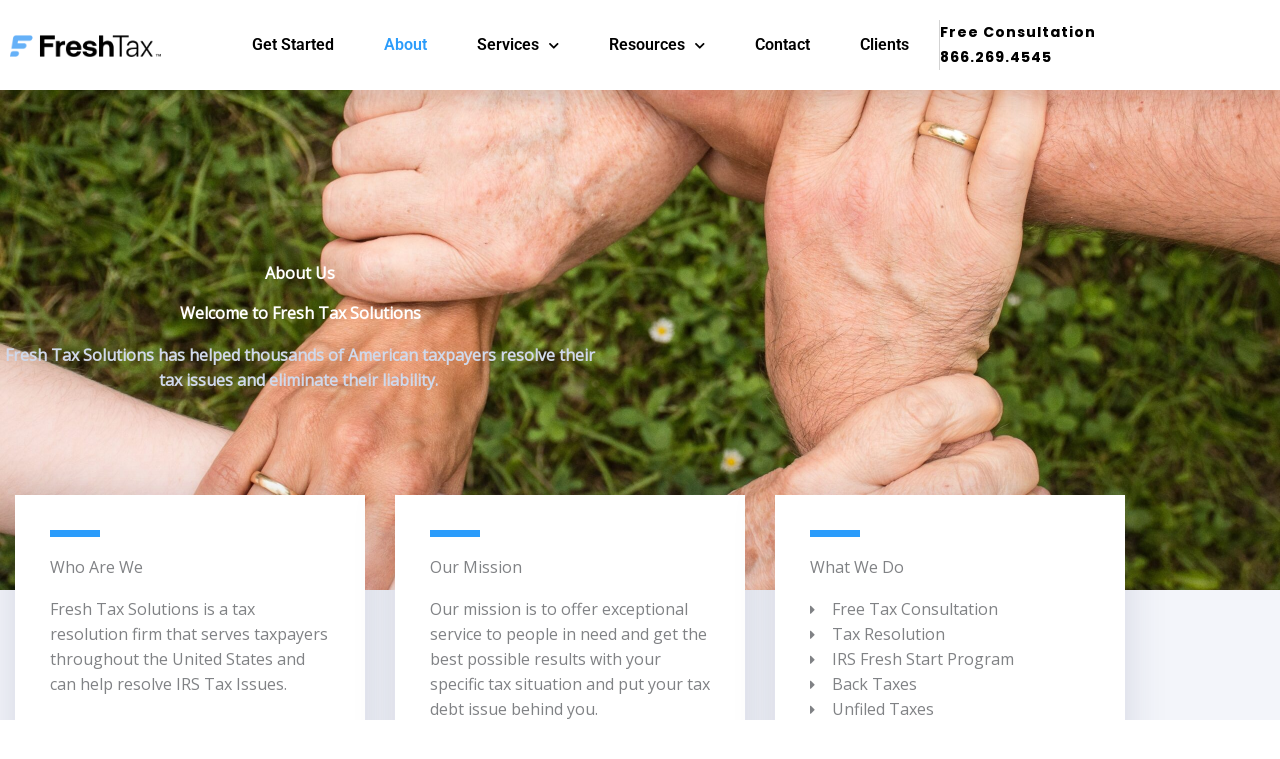

--- FILE ---
content_type: text/css
request_url: https://freshtaxsolutions.com/wp-content/uploads/elementor/css/post-19.css?ver=1769629394
body_size: 2098
content:
.elementor-19 .elementor-element.elementor-element-4ae63c00:not(.elementor-motion-effects-element-type-background), .elementor-19 .elementor-element.elementor-element-4ae63c00 > .elementor-motion-effects-container > .elementor-motion-effects-layer{background-color:#FFFFFFFC;background-image:url("https://freshtaxsolutions.com/wp-content/uploads/2021/08/pexels-pixabay-461049-scaled.jpg");background-position:center center;background-repeat:no-repeat;background-size:cover;}.elementor-19 .elementor-element.elementor-element-4ae63c00 > .elementor-background-overlay{background-color:#242A569E;opacity:0.8;transition:background 0.3s, border-radius 0.3s, opacity 0.3s;}.elementor-19 .elementor-element.elementor-element-4ae63c00 > .elementor-container{max-width:600px;min-height:500px;}.elementor-19 .elementor-element.elementor-element-4ae63c00{transition:background 0.3s, border 0.3s, border-radius 0.3s, box-shadow 0.3s;}.elementor-19 .elementor-element.elementor-element-2afa6b23{text-align:center;}.elementor-19 .elementor-element.elementor-element-2afa6b23 .elementor-heading-title{color:#ffffff;}.elementor-19 .elementor-element.elementor-element-7a01cb37{text-align:center;}.elementor-19 .elementor-element.elementor-element-7a01cb37 .elementor-heading-title{color:#ffffff;}.elementor-19 .elementor-element.elementor-element-6de4b859{text-align:center;color:#D0D8EA;}.elementor-19 .elementor-element.elementor-element-6ae625ba:not(.elementor-motion-effects-element-type-background), .elementor-19 .elementor-element.elementor-element-6ae625ba > .elementor-motion-effects-container > .elementor-motion-effects-layer{background-color:rgba(208, 216, 234, 0.25);}.elementor-19 .elementor-element.elementor-element-6ae625ba{transition:background 0.3s, border 0.3s, border-radius 0.3s, box-shadow 0.3s;margin-top:0px;margin-bottom:0px;padding:0px 0px 90px 0px;}.elementor-19 .elementor-element.elementor-element-6ae625ba > .elementor-background-overlay{transition:background 0.3s, border-radius 0.3s, opacity 0.3s;}.elementor-19 .elementor-element.elementor-element-5f856341{margin-top:-110px;margin-bottom:0px;}.elementor-19 .elementor-element.elementor-element-61a99efd:not(.elementor-motion-effects-element-type-background) > .elementor-widget-wrap, .elementor-19 .elementor-element.elementor-element-61a99efd > .elementor-widget-wrap > .elementor-motion-effects-container > .elementor-motion-effects-layer{background-color:#FFFFFF;}.elementor-19 .elementor-element.elementor-element-61a99efd > .elementor-element-populated{box-shadow:0px 0px 40px 0px rgba(36, 42, 86, 0.15);transition:background 0.3s, border 0.3s, border-radius 0.3s, box-shadow 0.3s;margin:15px 15px 15px 15px;--e-column-margin-right:15px;--e-column-margin-left:15px;padding:35px 35px 35px 35px;}.elementor-19 .elementor-element.elementor-element-61a99efd > .elementor-element-populated > .elementor-background-overlay{transition:background 0.3s, border-radius 0.3s, opacity 0.3s;}.elementor-19 .elementor-element.elementor-element-24c0e696{--divider-border-style:solid;--divider-color:var( --e-global-color-b6535fe );--divider-border-width:7px;}.elementor-19 .elementor-element.elementor-element-24c0e696 .elementor-divider-separator{width:50px;}.elementor-19 .elementor-element.elementor-element-fd41cbc:not(.elementor-motion-effects-element-type-background) > .elementor-widget-wrap, .elementor-19 .elementor-element.elementor-element-fd41cbc > .elementor-widget-wrap > .elementor-motion-effects-container > .elementor-motion-effects-layer{background-color:#FFFFFF;}.elementor-19 .elementor-element.elementor-element-fd41cbc > .elementor-element-populated{box-shadow:0px 0px 40px 0px rgba(36, 42, 86, 0.15);transition:background 0.3s, border 0.3s, border-radius 0.3s, box-shadow 0.3s;margin:15px 15px 15px 15px;--e-column-margin-right:15px;--e-column-margin-left:15px;padding:35px 35px 35px 35px;}.elementor-19 .elementor-element.elementor-element-fd41cbc > .elementor-element-populated > .elementor-background-overlay{transition:background 0.3s, border-radius 0.3s, opacity 0.3s;}.elementor-19 .elementor-element.elementor-element-371a2828{--divider-border-style:solid;--divider-color:var( --e-global-color-b6535fe );--divider-border-width:7px;}.elementor-19 .elementor-element.elementor-element-371a2828 .elementor-divider-separator{width:50px;}.elementor-19 .elementor-element.elementor-element-de09c03:not(.elementor-motion-effects-element-type-background) > .elementor-widget-wrap, .elementor-19 .elementor-element.elementor-element-de09c03 > .elementor-widget-wrap > .elementor-motion-effects-container > .elementor-motion-effects-layer{background-color:#FFFFFF;}.elementor-19 .elementor-element.elementor-element-de09c03 > .elementor-element-populated{box-shadow:0px 0px 40px 0px rgba(36, 42, 86, 0.15);transition:background 0.3s, border 0.3s, border-radius 0.3s, box-shadow 0.3s;margin:15px 15px 15px 15px;--e-column-margin-right:15px;--e-column-margin-left:15px;padding:35px 35px 35px 35px;}.elementor-19 .elementor-element.elementor-element-de09c03 > .elementor-element-populated > .elementor-background-overlay{transition:background 0.3s, border-radius 0.3s, opacity 0.3s;}.elementor-19 .elementor-element.elementor-element-759c5282{--divider-border-style:solid;--divider-color:var( --e-global-color-b6535fe );--divider-border-width:7px;}.elementor-19 .elementor-element.elementor-element-759c5282 .elementor-divider-separator{width:50px;}.elementor-19 .elementor-element.elementor-element-1c7d0c9b > .elementor-widget-container{margin:0px 0px 0px 0px;}.elementor-19 .elementor-element.elementor-element-1c7d0c9b .elementor-icon-list-icon i{transition:color 0.3s;}.elementor-19 .elementor-element.elementor-element-1c7d0c9b .elementor-icon-list-icon svg{transition:fill 0.3s;}.elementor-19 .elementor-element.elementor-element-1c7d0c9b{--e-icon-list-icon-size:14px;--icon-vertical-offset:0px;}.elementor-19 .elementor-element.elementor-element-1c7d0c9b .elementor-icon-list-text{transition:color 0.3s;}.elementor-19 .elementor-element.elementor-element-1f4b05a5:not(.elementor-motion-effects-element-type-background), .elementor-19 .elementor-element.elementor-element-1f4b05a5 > .elementor-motion-effects-container > .elementor-motion-effects-layer{background-color:transparent;background-image:linear-gradient(180deg, rgba(208, 216, 234, 0.25) 0%, #FFFFFF 100%);}.elementor-19 .elementor-element.elementor-element-1f4b05a5{transition:background 0.3s, border 0.3s, border-radius 0.3s, box-shadow 0.3s;padding:0px 0px 50px 0px;}.elementor-19 .elementor-element.elementor-element-1f4b05a5 > .elementor-background-overlay{transition:background 0.3s, border-radius 0.3s, opacity 0.3s;}.elementor-19 .elementor-element.elementor-element-2c5d25c0{text-align:center;}.elementor-19 .elementor-element.elementor-element-f2945a1{margin-top:0px;margin-bottom:0px;padding:0px 0px 0px 0px;}.elementor-19 .elementor-element.elementor-element-4dc67ae8 > .elementor-element-populated{padding:40px 40px 40px 40px;}.elementor-19 .elementor-element.elementor-element-23b42015 > .elementor-widget-container{margin:0px 0px -54px 0px;}.elementor-19 .elementor-element.elementor-element-23b42015 .elementor-heading-title{font-size:100px;font-weight:bold;color:rgba(36, 42, 86, 0.06274509803921569);}.elementor-19 .elementor-element.elementor-element-439c68a4 > .elementor-widget-container{margin:0px 0px 0px 0px;padding:0px 0px 0px 0px;}.elementor-19 .elementor-element.elementor-element-31b03de > .elementor-element-populated{padding:40px 40px 40px 40px;}.elementor-19 .elementor-element.elementor-element-26439476 > .elementor-widget-container{margin:0px 0px -54px 0px;}.elementor-19 .elementor-element.elementor-element-26439476 .elementor-heading-title{font-size:100px;font-weight:bold;color:rgba(36, 42, 86, 0.06274509803921569);}.elementor-19 .elementor-element.elementor-element-4d4b4f5e > .elementor-widget-container{margin:0px 0px 0px 0px;padding:0px 0px 0px 0px;}.elementor-19 .elementor-element.elementor-element-389d7340 > .elementor-element-populated{padding:40px 40px 40px 40px;}.elementor-19 .elementor-element.elementor-element-78496f5c > .elementor-widget-container{margin:0px 0px -54px 0px;}.elementor-19 .elementor-element.elementor-element-78496f5c .elementor-heading-title{font-size:100px;font-weight:bold;color:rgba(36, 42, 86, 0.06274509803921569);}.elementor-19 .elementor-element.elementor-element-51474e40 > .elementor-widget-container{margin:0px 0px 0px 0px;padding:0px 0px 0px 0px;}.elementor-19 .elementor-element.elementor-element-880043b{margin-top:0px;margin-bottom:0px;padding:0px 0px 0px 0px;}.elementor-19 .elementor-element.elementor-element-22a8a4b8 > .elementor-element-populated{padding:40px 40px 40px 40px;}.elementor-19 .elementor-element.elementor-element-71d76a41 > .elementor-widget-container{margin:0px 0px -54px 0px;}.elementor-19 .elementor-element.elementor-element-71d76a41 .elementor-heading-title{font-size:100px;font-weight:bold;color:rgba(36, 42, 86, 0.06274509803921569);}.elementor-19 .elementor-element.elementor-element-2198d8b7 > .elementor-widget-container{margin:0px 0px 0px 0px;padding:0px 0px 0px 0px;}.elementor-19 .elementor-element.elementor-element-78cf7344 > .elementor-element-populated{padding:40px 40px 40px 40px;}.elementor-19 .elementor-element.elementor-element-55112740 > .elementor-widget-container{margin:0px 0px -54px 0px;}.elementor-19 .elementor-element.elementor-element-55112740 .elementor-heading-title{font-size:100px;font-weight:bold;color:rgba(36, 42, 86, 0.06274509803921569);}.elementor-19 .elementor-element.elementor-element-76dcde66 > .elementor-widget-container{margin:0px 0px 0px 0px;padding:0px 0px 0px 0px;}.elementor-19 .elementor-element.elementor-element-5a67e0c1 > .elementor-element-populated{padding:40px 40px 40px 40px;}.elementor-19 .elementor-element.elementor-element-73fe9709 > .elementor-widget-container{margin:0px 0px -54px 0px;}.elementor-19 .elementor-element.elementor-element-73fe9709 .elementor-heading-title{font-size:100px;font-weight:bold;color:rgba(36, 42, 86, 0.06274509803921569);}.elementor-19 .elementor-element.elementor-element-1c0c1e28 > .elementor-widget-container{margin:0px 0px 0px 0px;padding:0px 0px 0px 0px;}.elementor-19 .elementor-element.elementor-element-6319fa1f > .elementor-container > .elementor-column > .elementor-widget-wrap{align-content:flex-start;align-items:flex-start;}.elementor-19 .elementor-element.elementor-element-6319fa1f{transition:background 0.3s, border 0.3s, border-radius 0.3s, box-shadow 0.3s;padding:0px 0px 0px 0px;}.elementor-19 .elementor-element.elementor-element-6319fa1f > .elementor-background-overlay{transition:background 0.3s, border-radius 0.3s, opacity 0.3s;}.elementor-19 .elementor-element.elementor-element-284be2bd:not(.elementor-motion-effects-element-type-background) > .elementor-widget-wrap, .elementor-19 .elementor-element.elementor-element-284be2bd > .elementor-widget-wrap > .elementor-motion-effects-container > .elementor-motion-effects-layer{background-color:#020101;background-image:url("https://freshtaxsolutions.com/wp-content/uploads/2021/06/pexels-mart-production-7709287-scaled.jpg");background-position:center center;background-repeat:no-repeat;background-size:cover;}.elementor-19 .elementor-element.elementor-element-284be2bd > .elementor-element-populated >  .elementor-background-overlay{background-color:#242A5663;opacity:0.65;}.elementor-bc-flex-widget .elementor-19 .elementor-element.elementor-element-284be2bd.elementor-column .elementor-widget-wrap{align-items:center;}.elementor-19 .elementor-element.elementor-element-284be2bd.elementor-column.elementor-element[data-element_type="column"] > .elementor-widget-wrap.elementor-element-populated{align-content:center;align-items:center;}.elementor-19 .elementor-element.elementor-element-284be2bd > .elementor-element-populated{transition:background 0.3s, border 0.3s, border-radius 0.3s, box-shadow 0.3s;}.elementor-19 .elementor-element.elementor-element-284be2bd > .elementor-element-populated > .elementor-background-overlay{transition:background 0.3s, border-radius 0.3s, opacity 0.3s;}.elementor-19 .elementor-element.elementor-element-6ef44347{--spacer-size:50px;}.elementor-19 .elementor-element.elementor-element-26cd2602:not(.elementor-motion-effects-element-type-background) > .elementor-widget-wrap, .elementor-19 .elementor-element.elementor-element-26cd2602 > .elementor-widget-wrap > .elementor-motion-effects-container > .elementor-motion-effects-layer{background-color:rgba(208, 216, 234, 0.25);}.elementor-19 .elementor-element.elementor-element-26cd2602 > .elementor-element-populated{transition:background 0.3s, border 0.3s, border-radius 0.3s, box-shadow 0.3s;margin:0px 0px 0px 0px;--e-column-margin-right:0px;--e-column-margin-left:0px;padding:80px 80px 80px 80px;}.elementor-19 .elementor-element.elementor-element-26cd2602 > .elementor-element-populated > .elementor-background-overlay{transition:background 0.3s, border-radius 0.3s, opacity 0.3s;}.elementor-19 .elementor-element.elementor-element-135339bb{text-align:start;}.elementor-19 .elementor-element.elementor-element-127dae16 > .elementor-widget-container{margin:0px 60px 0px 0px;}.elementor-19 .elementor-element.elementor-element-127dae16 .elementor-accordion-item{border-width:1px;border-color:var( --e-global-color-astglobalcolor3 );}.elementor-19 .elementor-element.elementor-element-127dae16 .elementor-accordion-item .elementor-tab-content{border-width:1px;border-block-start-color:var( --e-global-color-astglobalcolor3 );}.elementor-19 .elementor-element.elementor-element-127dae16 .elementor-accordion-item .elementor-tab-title.elementor-active{border-width:1px;border-block-end-color:var( --e-global-color-astglobalcolor3 );}.elementor-19 .elementor-element.elementor-element-127dae16 .elementor-tab-title{background-color:#FFFFFF;}.elementor-19 .elementor-element.elementor-element-127dae16 .elementor-active .elementor-accordion-icon, .elementor-19 .elementor-element.elementor-element-127dae16 .elementor-active .elementor-accordion-title{color:#458EFF;}.elementor-19 .elementor-element.elementor-element-127dae16 .elementor-active .elementor-accordion-icon svg{fill:#458EFF;}.elementor-19 .elementor-element.elementor-element-127dae16 .elementor-accordion-title{font-size:15px;font-weight:400;}.elementor-19 .elementor-element.elementor-element-127dae16 .elementor-tab-content{background-color:#FFFFFF;font-size:15px;}.elementor-19 .elementor-element.elementor-element-131ffd2d > .elementor-container > .elementor-column > .elementor-widget-wrap{align-content:center;align-items:center;}.elementor-19 .elementor-element.elementor-element-131ffd2d:not(.elementor-motion-effects-element-type-background), .elementor-19 .elementor-element.elementor-element-131ffd2d > .elementor-motion-effects-container > .elementor-motion-effects-layer{background-color:#FFFFFF;}.elementor-19 .elementor-element.elementor-element-131ffd2d > .elementor-background-overlay{background-color:#FFFFFF;opacity:0.5;transition:background 0.3s, border-radius 0.3s, opacity 0.3s;}.elementor-19 .elementor-element.elementor-element-131ffd2d{transition:background 0.3s, border 0.3s, border-radius 0.3s, box-shadow 0.3s;padding:100px 0px 100px 0px;}.elementor-19 .elementor-element.elementor-element-347bbc2d > .elementor-element-populated{margin:0px 0px 0px 0px;--e-column-margin-right:0px;--e-column-margin-left:0px;padding:0px 0px 0px 0px;}.elementor-19 .elementor-element.elementor-element-2161d124 > .elementor-element-populated{margin:0px 0px 0px 0px;--e-column-margin-right:0px;--e-column-margin-left:0px;padding:0px 0px 0px 0px;}.elementor-19 .elementor-element.elementor-element-74c46c16{width:auto;max-width:auto;align-self:center;}.elementor-19 .elementor-element.elementor-element-74c46c16 .elementor-counter-number-wrapper{color:var( --e-global-color-b6535fe );font-size:45px;}.elementor-19 .elementor-element.elementor-element-6c0b0bd4{width:var( --container-widget-width, 50% );max-width:50%;--container-widget-width:50%;--container-widget-flex-grow:0;align-self:center;}.elementor-19 .elementor-element.elementor-element-6c0b0bd4 > .elementor-widget-container{margin:0px 0px 0px 20px;}.elementor-19 .elementor-element.elementor-element-7e931026 > .elementor-element-populated{margin:0px 0px 0px 0px;--e-column-margin-right:0px;--e-column-margin-left:0px;padding:0px 0px 0px 0px;}.elementor-19 .elementor-element.elementor-element-4bb37c9{width:auto;max-width:auto;align-self:center;}.elementor-19 .elementor-element.elementor-element-4bb37c9 .elementor-counter-number-wrapper{color:var( --e-global-color-b6535fe );font-size:45px;}.elementor-19 .elementor-element.elementor-element-3155de6c{width:var( --container-widget-width, 50% );max-width:50%;--container-widget-width:50%;--container-widget-flex-grow:0;align-self:center;}.elementor-19 .elementor-element.elementor-element-3155de6c > .elementor-widget-container{margin:0px 0px 0px 20px;}.elementor-19 .elementor-element.elementor-element-73c10442 > .elementor-element-populated{margin:0px 0px 0px 0px;--e-column-margin-right:0px;--e-column-margin-left:0px;padding:0px 0px 0px 0px;}.elementor-19 .elementor-element.elementor-element-2bfff817{width:auto;max-width:auto;align-self:center;}.elementor-19 .elementor-element.elementor-element-2bfff817 .elementor-counter-number-wrapper{color:var( --e-global-color-b6535fe );font-size:45px;}.elementor-19 .elementor-element.elementor-element-39e39e29{width:var( --container-widget-width, 50% );max-width:50%;--container-widget-width:50%;--container-widget-flex-grow:0;align-self:center;}.elementor-19 .elementor-element.elementor-element-39e39e29 > .elementor-widget-container{margin:0px 0px 0px 20px;}.elementor-19 .elementor-element.elementor-element-5680ef > .elementor-element-populated{margin:0px 0px 0px 0px;--e-column-margin-right:0px;--e-column-margin-left:0px;padding:0px 0px 0px 0px;}.elementor-19 .elementor-element.elementor-element-47f611d{width:auto;max-width:auto;align-self:center;}.elementor-19 .elementor-element.elementor-element-47f611d .elementor-counter-number-wrapper{color:var( --e-global-color-b6535fe );font-size:45px;}.elementor-19 .elementor-element.elementor-element-200d40f5{width:var( --container-widget-width, 50% );max-width:50%;--container-widget-width:50%;--container-widget-flex-grow:0;align-self:center;}.elementor-19 .elementor-element.elementor-element-200d40f5 > .elementor-widget-container{margin:0px 0px 0px 20px;}.elementor-19 .elementor-element.elementor-element-8e47116 > .elementor-container{max-width:1000px;}.elementor-19 .elementor-element.elementor-element-8e47116{transition:background 0.3s, border 0.3s, border-radius 0.3s, box-shadow 0.3s;margin-top:49px;margin-bottom:0px;padding:0px 0px 50px 0px;}.elementor-19 .elementor-element.elementor-element-8e47116 > .elementor-background-overlay{transition:background 0.3s, border-radius 0.3s, opacity 0.3s;}.elementor-19 .elementor-element.elementor-element-21e1ddb:not(.elementor-motion-effects-element-type-background) > .elementor-widget-wrap, .elementor-19 .elementor-element.elementor-element-21e1ddb > .elementor-widget-wrap > .elementor-motion-effects-container > .elementor-motion-effects-layer{background-color:#FFFFFF;}.elementor-19 .elementor-element.elementor-element-21e1ddb > .elementor-element-populated, .elementor-19 .elementor-element.elementor-element-21e1ddb > .elementor-element-populated > .elementor-background-overlay, .elementor-19 .elementor-element.elementor-element-21e1ddb > .elementor-background-slideshow{border-radius:6px 6px 6px 6px;}.elementor-19 .elementor-element.elementor-element-21e1ddb > .elementor-element-populated{box-shadow:0px 5px 40px -10px rgba(86, 104, 146, 0.33);transition:background 0.3s, border 0.3s, border-radius 0.3s, box-shadow 0.3s;padding:30px 30px 30px 30px;}.elementor-19 .elementor-element.elementor-element-21e1ddb > .elementor-element-populated > .elementor-background-overlay{transition:background 0.3s, border-radius 0.3s, opacity 0.3s;}.elementor-19 .elementor-element.elementor-element-bd70622 > .elementor-container > .elementor-column > .elementor-widget-wrap{align-content:center;align-items:center;}.elementor-19 .elementor-element.elementor-element-4f3511e .elementor-heading-title{font-family:"Poppins", Sans-serif;color:var( --e-global-color-b6535fe );}.elementor-19 .elementor-element.elementor-element-38ead8e{font-family:"Poppins", Sans-serif;}.elementor-19 .elementor-element.elementor-element-b4400f4 .elementor-button{background-color:var( --e-global-color-ece0bff );font-family:"Poppins", Sans-serif;}body.elementor-page-19:not(.elementor-motion-effects-element-type-background), body.elementor-page-19 > .elementor-motion-effects-container > .elementor-motion-effects-layer{background-color:#ffffff;}@media(min-width:768px){.elementor-19 .elementor-element.elementor-element-0591f73{width:70%;}.elementor-19 .elementor-element.elementor-element-2aab50b{width:30%;}}@media(max-width:1024px) and (min-width:768px){.elementor-19 .elementor-element.elementor-element-284be2bd{width:100%;}.elementor-19 .elementor-element.elementor-element-26cd2602{width:100%;}.elementor-19 .elementor-element.elementor-element-347bbc2d{width:100%;}.elementor-19 .elementor-element.elementor-element-2161d124{width:50%;}.elementor-19 .elementor-element.elementor-element-7e931026{width:50%;}.elementor-19 .elementor-element.elementor-element-73c10442{width:50%;}.elementor-19 .elementor-element.elementor-element-5680ef{width:50%;}.elementor-19 .elementor-element.elementor-element-0591f73{width:100%;}.elementor-19 .elementor-element.elementor-element-2aab50b{width:100%;}}@media(min-width:1025px){.elementor-19 .elementor-element.elementor-element-284be2bd:not(.elementor-motion-effects-element-type-background) > .elementor-widget-wrap, .elementor-19 .elementor-element.elementor-element-284be2bd > .elementor-widget-wrap > .elementor-motion-effects-container > .elementor-motion-effects-layer{background-attachment:scroll;}}@media(max-width:1024px){.elementor-19 .elementor-element.elementor-element-4ae63c00 > .elementor-container{min-height:300px;}.elementor-19 .elementor-element.elementor-element-4ae63c00{margin-top:0px;margin-bottom:0px;padding:50px 50px 50px 50px;}.elementor-19 .elementor-element.elementor-element-2df56f35 > .elementor-element-populated{margin:0px 0px 0px 0px;--e-column-margin-right:0px;--e-column-margin-left:0px;padding:0px 0px 0px 0px;}.elementor-19 .elementor-element.elementor-element-2afa6b23 > .elementor-widget-container{margin:15px 0px 0px 0px;padding:0px 0px 0px 0px;}.elementor-19 .elementor-element.elementor-element-6ae625ba{margin-top:0px;margin-bottom:0px;padding:0px 0px 50px 0px;}.elementor-19 .elementor-element.elementor-element-5f856341{margin-top:-50px;margin-bottom:0px;padding:0px 30px 0px 30px;}.elementor-19 .elementor-element.elementor-element-61a99efd > .elementor-element-populated{margin:7px 7px 7px 7px;--e-column-margin-right:7px;--e-column-margin-left:7px;padding:25px 25px 25px 25px;}.elementor-19 .elementor-element.elementor-element-fd41cbc > .elementor-element-populated{margin:7px 7px 7px 7px;--e-column-margin-right:7px;--e-column-margin-left:7px;padding:25px 25px 25px 25px;}.elementor-19 .elementor-element.elementor-element-de09c03 > .elementor-element-populated{margin:7px 7px 7px 7px;--e-column-margin-right:7px;--e-column-margin-left:7px;padding:25px 25px 25px 25px;}.elementor-19 .elementor-element.elementor-element-1f4b05a5{margin-top:0px;margin-bottom:0px;padding:30px 30px 40px 30px;}.elementor-19 .elementor-element.elementor-element-12dcfce6 > .elementor-element-populated{margin:0px 0px 0px 0px;--e-column-margin-right:0px;--e-column-margin-left:0px;padding:0px 0px 0px 0px;}.elementor-19 .elementor-element.elementor-element-2c5d25c0 > .elementor-widget-container{margin:0px 0px 0px 0px;padding:0px 0px 0px 0px;}.elementor-19 .elementor-element.elementor-element-f2945a1{margin-top:0px;margin-bottom:0px;padding:0px 0px 0px 0px;}.elementor-19 .elementor-element.elementor-element-4dc67ae8 > .elementor-element-populated{padding:20px 20px 20px 20px;}.elementor-19 .elementor-element.elementor-element-439c68a4 > .elementor-widget-container{margin:0px 0px 0px 0px;}.elementor-19 .elementor-element.elementor-element-31b03de > .elementor-element-populated{padding:20px 20px 20px 20px;}.elementor-19 .elementor-element.elementor-element-4d4b4f5e > .elementor-widget-container{margin:0px 0px 0px 0px;}.elementor-19 .elementor-element.elementor-element-389d7340 > .elementor-element-populated{padding:20px 20px 20px 20px;}.elementor-19 .elementor-element.elementor-element-51474e40 > .elementor-widget-container{margin:0px 0px 0px 0px;}.elementor-19 .elementor-element.elementor-element-22a8a4b8 > .elementor-element-populated{padding:20px 20px 20px 20px;}.elementor-19 .elementor-element.elementor-element-2198d8b7 > .elementor-widget-container{margin:0px 0px 0px 0px;}.elementor-19 .elementor-element.elementor-element-78cf7344 > .elementor-element-populated{padding:20px 20px 20px 20px;}.elementor-19 .elementor-element.elementor-element-76dcde66 > .elementor-widget-container{margin:0px 0px 0px 0px;}.elementor-19 .elementor-element.elementor-element-5a67e0c1 > .elementor-element-populated{padding:20px 20px 20px 20px;}.elementor-19 .elementor-element.elementor-element-1c0c1e28 > .elementor-widget-container{margin:0px 0px 0px 0px;}.elementor-19 .elementor-element.elementor-element-26cd2602 > .elementor-element-populated{padding:60px 60px 60px 60px;}.elementor-19 .elementor-element.elementor-element-127dae16 > .elementor-widget-container{margin:0px 0px 0px 0px;}.elementor-19 .elementor-element.elementor-element-131ffd2d{padding:30px 30px 30px 30px;}.elementor-19 .elementor-element.elementor-element-347bbc2d > .elementor-element-populated{margin:0px 0px 0px 0px;--e-column-margin-right:0px;--e-column-margin-left:0px;padding:30px 30px 30px 30px;}.elementor-19 .elementor-element.elementor-element-68063b93 > .elementor-widget-container{padding:0px 0px 0px 0px;}.elementor-19 .elementor-element.elementor-element-68063b93{text-align:center;}.elementor-19 .elementor-element.elementor-element-2b1ddca7{text-align:center;}.elementor-19 .elementor-element.elementor-element-2161d124 > .elementor-element-populated{margin:0px 0px 0px 0px;--e-column-margin-right:0px;--e-column-margin-left:0px;padding:30px 30px 30px 30px;}.elementor-19 .elementor-element.elementor-element-74c46c16 .elementor-counter-number-wrapper{font-size:40px;}.elementor-19 .elementor-element.elementor-element-7e931026 > .elementor-element-populated{margin:0px 0px 0px 0px;--e-column-margin-right:0px;--e-column-margin-left:0px;padding:30px 30px 30px 30px;}.elementor-19 .elementor-element.elementor-element-4bb37c9 .elementor-counter-number-wrapper{font-size:40px;}.elementor-19 .elementor-element.elementor-element-73c10442 > .elementor-element-populated{margin:0px 0px 0px 0px;--e-column-margin-right:0px;--e-column-margin-left:0px;padding:30px 30px 30px 30px;}.elementor-19 .elementor-element.elementor-element-2bfff817 .elementor-counter-number-wrapper{font-size:40px;}.elementor-19 .elementor-element.elementor-element-5680ef > .elementor-element-populated{margin:0px 0px 0px 0px;--e-column-margin-right:0px;--e-column-margin-left:0px;padding:30px 30px 30px 30px;}.elementor-19 .elementor-element.elementor-element-47f611d .elementor-counter-number-wrapper{font-size:40px;}.elementor-19 .elementor-element.elementor-element-8e47116{padding:0px 50px 50px 50px;}.elementor-19 .elementor-element.elementor-element-21e1ddb > .elementor-element-populated{padding:20px 20px 20px 20px;}.elementor-19 .elementor-element.elementor-element-4f3511e > .elementor-widget-container{margin:0px 0px 0px 0px;padding:0px 0px 0px 0px;}.elementor-19 .elementor-element.elementor-element-4f3511e{text-align:center;}.elementor-19 .elementor-element.elementor-element-38ead8e{text-align:center;}.elementor-19 .elementor-element.elementor-element-b4400f4 > .elementor-widget-container{margin:20px 0px 0px 0px;}}@media(max-width:767px){.elementor-19 .elementor-element.elementor-element-4ae63c00{margin-top:0px;margin-bottom:0px;padding:100px 30px 40px 30px;}.elementor-19 .elementor-element.elementor-element-2df56f35 > .elementor-element-populated{margin:0px 0px 0px 0px;--e-column-margin-right:0px;--e-column-margin-left:0px;}.elementor-19 .elementor-element.elementor-element-2afa6b23 > .elementor-widget-container{margin:15px 0px 0px 0px;}.elementor-19 .elementor-element.elementor-element-2afa6b23{text-align:center;}.elementor-19 .elementor-element.elementor-element-7a01cb37{text-align:center;}.elementor-19 .elementor-element.elementor-element-6de4b859 > .elementor-widget-container{margin:0px 0px 0px 0px;padding:0px 0px 0px 0px;}.elementor-19 .elementor-element.elementor-element-61a99efd > .elementor-element-populated{padding:30px 30px 30px 30px;}.elementor-19 .elementor-element.elementor-element-fd41cbc > .elementor-element-populated{padding:30px 30px 30px 30px;}.elementor-19 .elementor-element.elementor-element-de09c03 > .elementor-element-populated{padding:30px 30px 30px 30px;}.elementor-19 .elementor-element.elementor-element-1f4b05a5{padding:20px 20px 20px 20px;}.elementor-19 .elementor-element.elementor-element-439c68a4 > .elementor-widget-container{margin:0px 0px 0px 0px;}.elementor-19 .elementor-element.elementor-element-4d4b4f5e > .elementor-widget-container{margin:0px 0px 0px 0px;}.elementor-19 .elementor-element.elementor-element-51474e40 > .elementor-widget-container{margin:0px 0px 0px 0px;}.elementor-19 .elementor-element.elementor-element-2198d8b7 > .elementor-widget-container{margin:0px 0px 0px 0px;}.elementor-19 .elementor-element.elementor-element-76dcde66 > .elementor-widget-container{margin:0px 0px 0px 0px;}.elementor-19 .elementor-element.elementor-element-1c0c1e28 > .elementor-widget-container{margin:0px 0px 0px 0px;}.elementor-19 .elementor-element.elementor-element-6ef44347{--spacer-size:200px;}.elementor-19 .elementor-element.elementor-element-26cd2602 > .elementor-element-populated{padding:50px 25px 50px 25px;}.elementor-19 .elementor-element.elementor-element-131ffd2d{padding:30px 20px 30px 20px;}.elementor-19 .elementor-element.elementor-element-347bbc2d > .elementor-element-populated{margin:0px 0px 0px 0px;--e-column-margin-right:0px;--e-column-margin-left:0px;padding:20px 20px 20px 20px;}.elementor-19 .elementor-element.elementor-element-68063b93 > .elementor-widget-container{margin:0px 0px 0px 0px;padding:0px 0px 15px 0px;}.elementor-19 .elementor-element.elementor-element-68063b93{text-align:start;}.elementor-19 .elementor-element.elementor-element-2b1ddca7{text-align:start;}.elementor-19 .elementor-element.elementor-element-2161d124 > .elementor-element-populated{margin:0px 0px 0px 0px;--e-column-margin-right:0px;--e-column-margin-left:0px;padding:20px 20px 20px 20px;}.elementor-19 .elementor-element.elementor-element-74c46c16 .elementor-counter-number-wrapper{font-size:35px;}.elementor-19 .elementor-element.elementor-element-6c0b0bd4 > .elementor-widget-container{margin:0px 0px 0px 20px;}.elementor-19 .elementor-element.elementor-element-7e931026 > .elementor-element-populated{margin:0px 0px 0px 0px;--e-column-margin-right:0px;--e-column-margin-left:0px;padding:20px 20px 20px 20px;}.elementor-19 .elementor-element.elementor-element-4bb37c9 .elementor-counter-number-wrapper{font-size:35px;}.elementor-19 .elementor-element.elementor-element-3155de6c > .elementor-widget-container{margin:0px 0px 0px 20px;}.elementor-19 .elementor-element.elementor-element-73c10442 > .elementor-element-populated{margin:0px 0px 0px 0px;--e-column-margin-right:0px;--e-column-margin-left:0px;padding:20px 20px 20px 20px;}.elementor-19 .elementor-element.elementor-element-2bfff817 .elementor-counter-number-wrapper{font-size:35px;}.elementor-19 .elementor-element.elementor-element-39e39e29 > .elementor-widget-container{margin:0px 0px 0px 20px;}.elementor-19 .elementor-element.elementor-element-5680ef > .elementor-element-populated{margin:0px 0px 0px 0px;--e-column-margin-right:0px;--e-column-margin-left:0px;padding:20px 20px 20px 20px;}.elementor-19 .elementor-element.elementor-element-47f611d .elementor-counter-number-wrapper{font-size:35px;}.elementor-19 .elementor-element.elementor-element-200d40f5 > .elementor-widget-container{margin:0px 0px 0px 20px;}.elementor-19 .elementor-element.elementor-element-8e47116{padding:0px 30px 30px 30px;}.elementor-19 .elementor-element.elementor-element-21e1ddb > .elementor-element-populated{padding:15px 15px 15px 15px;}.elementor-19 .elementor-element.elementor-element-38ead8e > .elementor-widget-container{padding:0px 0px 0px 0px;}}

--- FILE ---
content_type: text/css
request_url: https://freshtaxsolutions.com/wp-content/uploads/elementor/css/post-2488.css?ver=1769628863
body_size: 1015
content:
.elementor-2488 .elementor-element.elementor-element-2eafddd2:not(.elementor-motion-effects-element-type-background), .elementor-2488 .elementor-element.elementor-element-2eafddd2 > .elementor-motion-effects-container > .elementor-motion-effects-layer{background-color:var( --e-global-color-astglobalcolor5 );}.elementor-2488 .elementor-element.elementor-element-2eafddd2 > .elementor-container{max-width:1200px;min-height:0px;}.elementor-2488 .elementor-element.elementor-element-2eafddd2 > .elementor-background-overlay{opacity:0.5;transition:background 0.3s, border-radius 0.3s, opacity 0.3s;}.elementor-2488 .elementor-element.elementor-element-2eafddd2{box-shadow:0px 10px 20px 0px rgba(0,0,0,0.1);transition:background 0.3s, border 0.3s, border-radius 0.3s, box-shadow 0.3s;margin-top:0px;margin-bottom:0px;z-index:10;}.elementor-bc-flex-widget .elementor-2488 .elementor-element.elementor-element-3ca7be4b.elementor-column .elementor-widget-wrap{align-items:center;}.elementor-2488 .elementor-element.elementor-element-3ca7be4b.elementor-column.elementor-element[data-element_type="column"] > .elementor-widget-wrap.elementor-element-populated{align-content:center;align-items:center;}.elementor-2488 .elementor-element.elementor-element-53059db7{text-align:center;}.elementor-2488 .elementor-element.elementor-element-53059db7 img{width:154px;}.elementor-bc-flex-widget .elementor-2488 .elementor-element.elementor-element-1fb0ab3a.elementor-column .elementor-widget-wrap{align-items:center;}.elementor-2488 .elementor-element.elementor-element-1fb0ab3a.elementor-column.elementor-element[data-element_type="column"] > .elementor-widget-wrap.elementor-element-populated{align-content:center;align-items:center;}.elementor-2488 .elementor-element.elementor-element-1fb0ab3a > .elementor-element-populated{padding:0px 20px 0px 0px;}.elementor-2488 .elementor-element.elementor-element-1de0d7a5 > .elementor-widget-container{margin:0px 0px 0px 0px;}.elementor-2488 .elementor-element.elementor-element-1de0d7a5 .elementor-menu-toggle{margin-left:auto;background-color:rgba(255,255,255,0);border-width:0px;border-radius:0px;}.elementor-2488 .elementor-element.elementor-element-1de0d7a5 .elementor-nav-menu .elementor-item{font-family:var( --e-global-typography-primary-font-family ), Sans-serif;font-weight:var( --e-global-typography-primary-font-weight );}.elementor-2488 .elementor-element.elementor-element-1de0d7a5 .elementor-nav-menu--main .elementor-item{color:var( --e-global-color-astglobalcolor8 );fill:var( --e-global-color-astglobalcolor8 );padding-left:0px;padding-right:0px;padding-top:35px;padding-bottom:35px;}.elementor-2488 .elementor-element.elementor-element-1de0d7a5 .elementor-nav-menu--main .elementor-item:hover,
					.elementor-2488 .elementor-element.elementor-element-1de0d7a5 .elementor-nav-menu--main .elementor-item.elementor-item-active,
					.elementor-2488 .elementor-element.elementor-element-1de0d7a5 .elementor-nav-menu--main .elementor-item.highlighted,
					.elementor-2488 .elementor-element.elementor-element-1de0d7a5 .elementor-nav-menu--main .elementor-item:focus{color:var( --e-global-color-b6535fe );fill:var( --e-global-color-b6535fe );}.elementor-2488 .elementor-element.elementor-element-1de0d7a5{--e-nav-menu-horizontal-menu-item-margin:calc( 50px / 2 );--nav-menu-icon-size:25px;}.elementor-2488 .elementor-element.elementor-element-1de0d7a5 .elementor-nav-menu--main:not(.elementor-nav-menu--layout-horizontal) .elementor-nav-menu > li:not(:last-child){margin-bottom:50px;}.elementor-2488 .elementor-element.elementor-element-1de0d7a5 .elementor-nav-menu--dropdown a, .elementor-2488 .elementor-element.elementor-element-1de0d7a5 .elementor-menu-toggle{color:var( --e-global-color-astglobalcolor8 );fill:var( --e-global-color-astglobalcolor8 );}.elementor-2488 .elementor-element.elementor-element-1de0d7a5 .elementor-nav-menu--dropdown{background-color:#ffffff;}.elementor-2488 .elementor-element.elementor-element-1de0d7a5 .elementor-nav-menu--dropdown a:hover,
					.elementor-2488 .elementor-element.elementor-element-1de0d7a5 .elementor-nav-menu--dropdown a:focus,
					.elementor-2488 .elementor-element.elementor-element-1de0d7a5 .elementor-nav-menu--dropdown a.elementor-item-active,
					.elementor-2488 .elementor-element.elementor-element-1de0d7a5 .elementor-nav-menu--dropdown a.highlighted,
					.elementor-2488 .elementor-element.elementor-element-1de0d7a5 .elementor-menu-toggle:hover,
					.elementor-2488 .elementor-element.elementor-element-1de0d7a5 .elementor-menu-toggle:focus{color:var( --e-global-color-astglobalcolor5 );}.elementor-2488 .elementor-element.elementor-element-1de0d7a5 .elementor-nav-menu--dropdown a:hover,
					.elementor-2488 .elementor-element.elementor-element-1de0d7a5 .elementor-nav-menu--dropdown a:focus,
					.elementor-2488 .elementor-element.elementor-element-1de0d7a5 .elementor-nav-menu--dropdown a.elementor-item-active,
					.elementor-2488 .elementor-element.elementor-element-1de0d7a5 .elementor-nav-menu--dropdown a.highlighted{background-color:var( --e-global-color-b6535fe );}.elementor-2488 .elementor-element.elementor-element-1de0d7a5 .elementor-nav-menu--dropdown .elementor-item, .elementor-2488 .elementor-element.elementor-element-1de0d7a5 .elementor-nav-menu--dropdown  .elementor-sub-item{font-family:"Poppins", Sans-serif;font-weight:500;}.elementor-2488 .elementor-element.elementor-element-1de0d7a5 .elementor-nav-menu--main .elementor-nav-menu--dropdown, .elementor-2488 .elementor-element.elementor-element-1de0d7a5 .elementor-nav-menu__container.elementor-nav-menu--dropdown{box-shadow:0px 2px 15px 0px rgba(0,0,0,0.1);}.elementor-2488 .elementor-element.elementor-element-1de0d7a5 .elementor-nav-menu--dropdown a{padding-left:16px;padding-right:16px;padding-top:15px;padding-bottom:15px;}.elementor-2488 .elementor-element.elementor-element-1de0d7a5 .elementor-nav-menu--dropdown li:not(:last-child){border-style:solid;border-color:#efefef;border-bottom-width:1px;}.elementor-2488 .elementor-element.elementor-element-1de0d7a5 .elementor-nav-menu--main > .elementor-nav-menu > li > .elementor-nav-menu--dropdown, .elementor-2488 .elementor-element.elementor-element-1de0d7a5 .elementor-nav-menu__container.elementor-nav-menu--dropdown{margin-top:0px !important;}.elementor-2488 .elementor-element.elementor-element-1de0d7a5 div.elementor-menu-toggle{color:var( --e-global-color-astglobalcolor8 );}.elementor-2488 .elementor-element.elementor-element-1de0d7a5 div.elementor-menu-toggle svg{fill:var( --e-global-color-astglobalcolor8 );}.elementor-2488 .elementor-element.elementor-element-1de0d7a5 div.elementor-menu-toggle:hover, .elementor-2488 .elementor-element.elementor-element-1de0d7a5 div.elementor-menu-toggle:focus{color:#458EFF;}.elementor-2488 .elementor-element.elementor-element-1de0d7a5 div.elementor-menu-toggle:hover svg, .elementor-2488 .elementor-element.elementor-element-1de0d7a5 div.elementor-menu-toggle:focus svg{fill:#458EFF;}.elementor-bc-flex-widget .elementor-2488 .elementor-element.elementor-element-757b0c6a.elementor-column .elementor-widget-wrap{align-items:center;}.elementor-2488 .elementor-element.elementor-element-757b0c6a.elementor-column.elementor-element[data-element_type="column"] > .elementor-widget-wrap.elementor-element-populated{align-content:center;align-items:center;}.elementor-2488 .elementor-element.elementor-element-757b0c6a > .elementor-element-populated{transition:background 0.3s, border 0.3s, border-radius 0.3s, box-shadow 0.3s;}.elementor-2488 .elementor-element.elementor-element-757b0c6a > .elementor-element-populated > .elementor-background-overlay{transition:background 0.3s, border-radius 0.3s, opacity 0.3s;}.elementor-2488 .elementor-element.elementor-element-245a93cf > .elementor-widget-container{border-style:solid;border-width:0px 0px 0px 1px;border-color:#D3D3D3;}.elementor-2488 .elementor-element.elementor-element-245a93cf .elementor-icon-list-items:not(.elementor-inline-items) .elementor-icon-list-item:not(:last-child){padding-block-end:calc(0px/2);}.elementor-2488 .elementor-element.elementor-element-245a93cf .elementor-icon-list-items:not(.elementor-inline-items) .elementor-icon-list-item:not(:first-child){margin-block-start:calc(0px/2);}.elementor-2488 .elementor-element.elementor-element-245a93cf .elementor-icon-list-items.elementor-inline-items .elementor-icon-list-item{margin-inline:calc(0px/2);}.elementor-2488 .elementor-element.elementor-element-245a93cf .elementor-icon-list-items.elementor-inline-items{margin-inline:calc(-0px/2);}.elementor-2488 .elementor-element.elementor-element-245a93cf .elementor-icon-list-items.elementor-inline-items .elementor-icon-list-item:after{inset-inline-end:calc(-0px/2);}.elementor-2488 .elementor-element.elementor-element-245a93cf .elementor-icon-list-item:not(:last-child):after{content:"";width:0%;}.elementor-2488 .elementor-element.elementor-element-245a93cf .elementor-icon-list-items:not(.elementor-inline-items) .elementor-icon-list-item:not(:last-child):after{border-block-start-style:solid;border-block-start-width:1px;}.elementor-2488 .elementor-element.elementor-element-245a93cf .elementor-icon-list-items.elementor-inline-items .elementor-icon-list-item:not(:last-child):after{border-inline-start-style:solid;}.elementor-2488 .elementor-element.elementor-element-245a93cf .elementor-inline-items .elementor-icon-list-item:not(:last-child):after{border-inline-start-width:1px;}.elementor-2488 .elementor-element.elementor-element-245a93cf .elementor-icon-list-icon i{color:var( --e-global-color-astglobalcolor8 );transition:color 0.3s;}.elementor-2488 .elementor-element.elementor-element-245a93cf .elementor-icon-list-icon svg{fill:var( --e-global-color-astglobalcolor8 );transition:fill 0.3s;}.elementor-2488 .elementor-element.elementor-element-245a93cf .elementor-icon-list-item:hover .elementor-icon-list-icon i{color:#458EFF;}.elementor-2488 .elementor-element.elementor-element-245a93cf .elementor-icon-list-item:hover .elementor-icon-list-icon svg{fill:#458EFF;}.elementor-2488 .elementor-element.elementor-element-245a93cf{--e-icon-list-icon-size:15px;--icon-vertical-offset:0px;}.elementor-2488 .elementor-element.elementor-element-245a93cf .elementor-icon-list-icon{padding-inline-end:10px;}.elementor-2488 .elementor-element.elementor-element-245a93cf .elementor-icon-list-item > .elementor-icon-list-text, .elementor-2488 .elementor-element.elementor-element-245a93cf .elementor-icon-list-item > a{font-family:"Poppins", Sans-serif;font-size:14px;font-weight:600;letter-spacing:1px;}.elementor-2488 .elementor-element.elementor-element-245a93cf .elementor-icon-list-text{text-shadow:0px 0px 0px rgba(0,0,0,0.3);color:var( --e-global-color-astglobalcolor8 );transition:color 0.3s;}.elementor-2488 .elementor-element.elementor-element-245a93cf .elementor-icon-list-item:hover .elementor-icon-list-text{color:var( --e-global-color-b6535fe );}.elementor-theme-builder-content-area{height:400px;}.elementor-location-header:before, .elementor-location-footer:before{content:"";display:table;clear:both;}@media(max-width:1024px){.elementor-2488 .elementor-element.elementor-element-3ca7be4b > .elementor-element-populated{padding:0% 0% 0% 5%;}.elementor-2488 .elementor-element.elementor-element-1fb0ab3a > .elementor-element-populated{padding:0% 0% 0% 5%;}.elementor-2488 .elementor-element.elementor-element-1de0d7a5 > .elementor-widget-container{padding:0px 10px 0px 0px;}.elementor-2488 .elementor-element.elementor-element-1de0d7a5 .elementor-nav-menu--dropdown .elementor-item, .elementor-2488 .elementor-element.elementor-element-1de0d7a5 .elementor-nav-menu--dropdown  .elementor-sub-item{font-size:16px;}.elementor-2488 .elementor-element.elementor-element-1de0d7a5 .elementor-nav-menu--dropdown a{padding-top:25px;padding-bottom:25px;}.elementor-2488 .elementor-element.elementor-element-1de0d7a5 .elementor-nav-menu--main > .elementor-nav-menu > li > .elementor-nav-menu--dropdown, .elementor-2488 .elementor-element.elementor-element-1de0d7a5 .elementor-nav-menu__container.elementor-nav-menu--dropdown{margin-top:25px !important;}.elementor-2488 .elementor-element.elementor-element-757b0c6a > .elementor-element-populated{padding:0% 15% 0% 5%;}}@media(min-width:768px){.elementor-2488 .elementor-element.elementor-element-3ca7be4b{width:14.244%;}.elementor-2488 .elementor-element.elementor-element-1fb0ab3a{width:63.207%;}.elementor-2488 .elementor-element.elementor-element-757b0c6a{width:22.545%;}}@media(max-width:1024px) and (min-width:768px){.elementor-2488 .elementor-element.elementor-element-3ca7be4b{width:50%;}.elementor-2488 .elementor-element.elementor-element-1fb0ab3a{width:25%;}.elementor-2488 .elementor-element.elementor-element-757b0c6a{width:25%;}}@media(max-width:767px){.elementor-2488 .elementor-element.elementor-element-2eafddd2 > .elementor-container{min-height:0px;}.elementor-2488 .elementor-element.elementor-element-2eafddd2{padding:0px 0px 0px 0px;}.elementor-2488 .elementor-element.elementor-element-3ca7be4b{width:50%;}.elementor-2488 .elementor-element.elementor-element-3ca7be4b > .elementor-element-populated{padding:0px 0px 0px 20px;}.elementor-2488 .elementor-element.elementor-element-53059db7{text-align:start;}.elementor-2488 .elementor-element.elementor-element-1fb0ab3a{width:50%;}.elementor-2488 .elementor-element.elementor-element-1fb0ab3a > .elementor-element-populated{padding:0px 0px 0px 0px;}.elementor-2488 .elementor-element.elementor-element-1de0d7a5 > .elementor-widget-container{padding:0px 20px 0px 0px;}.elementor-2488 .elementor-element.elementor-element-1de0d7a5 .elementor-nav-menu--main > .elementor-nav-menu > li > .elementor-nav-menu--dropdown, .elementor-2488 .elementor-element.elementor-element-1de0d7a5 .elementor-nav-menu__container.elementor-nav-menu--dropdown{margin-top:25px !important;}.elementor-2488 .elementor-element.elementor-element-757b0c6a{width:100%;}.elementor-2488 .elementor-element.elementor-element-245a93cf > .elementor-widget-container{border-width:0px 0px 0px 0px;}}